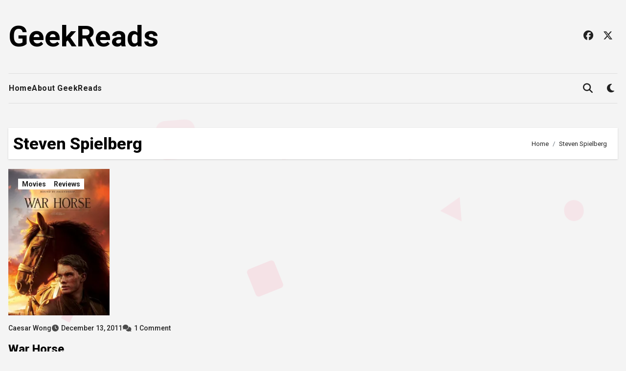

--- FILE ---
content_type: text/html; charset=utf-8
request_url: https://www.google.com/recaptcha/api2/aframe
body_size: 266
content:
<!DOCTYPE HTML><html><head><meta http-equiv="content-type" content="text/html; charset=UTF-8"></head><body><script nonce="KgeM0me6-I601YVAf7OcOA">/** Anti-fraud and anti-abuse applications only. See google.com/recaptcha */ try{var clients={'sodar':'https://pagead2.googlesyndication.com/pagead/sodar?'};window.addEventListener("message",function(a){try{if(a.source===window.parent){var b=JSON.parse(a.data);var c=clients[b['id']];if(c){var d=document.createElement('img');d.src=c+b['params']+'&rc='+(localStorage.getItem("rc::a")?sessionStorage.getItem("rc::b"):"");window.document.body.appendChild(d);sessionStorage.setItem("rc::e",parseInt(sessionStorage.getItem("rc::e")||0)+1);localStorage.setItem("rc::h",'1769034240784');}}}catch(b){}});window.parent.postMessage("_grecaptcha_ready", "*");}catch(b){}</script></body></html>